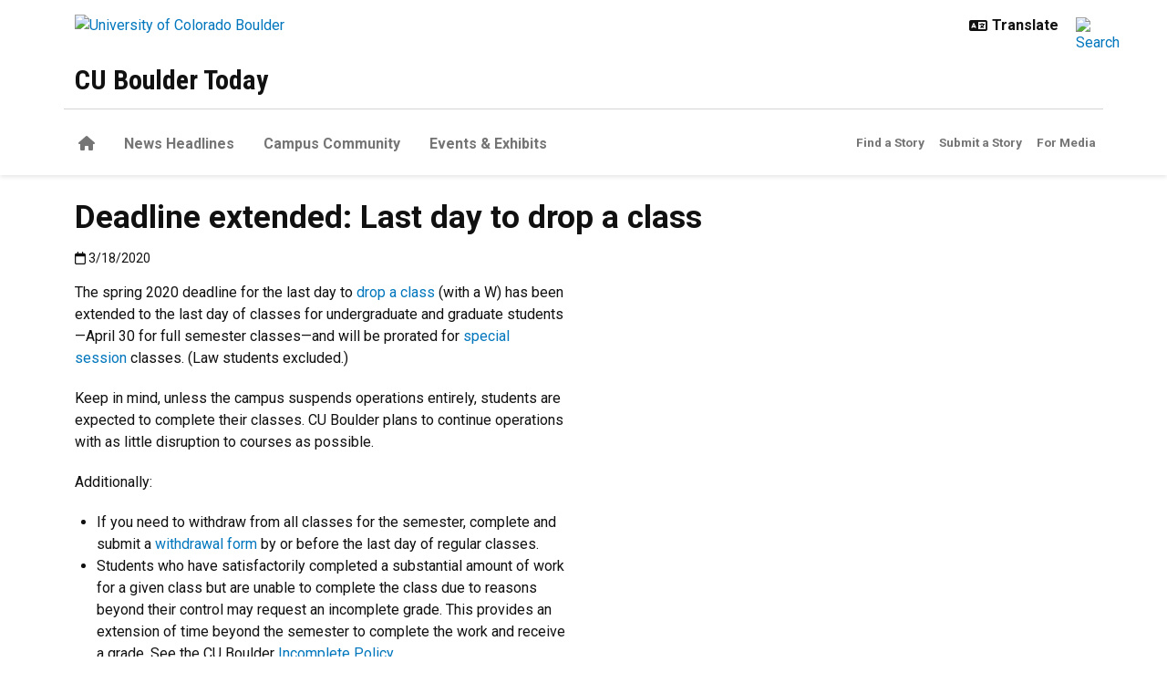

--- FILE ---
content_type: text/html; charset=UTF-8
request_url: https://www.colorado.edu/today/2020/03/18/deadline-extended-last-day-drop-class
body_size: 9238
content:
<!DOCTYPE html><html lang="en" dir="ltr" prefix="og: https://ogp.me/ns#"><head><meta charset="utf-8"/><noscript><style>form.antibot * :not(.antibot-message) { display: none !important; }</style></noscript><meta name="description" content="The spring 2020 deadline for the last day to drop a class (with a W) has been extended to the last day of classes&mdash;April 30 for full semester classes&mdash;and will be prorated for special session classes."/><link rel="canonical" href="https://www.colorado.edu/today/2020/03/18/deadline-extended-last-day-drop-class"/><meta property="og:site_name" content="CU Boulder Today"/><meta property="og:title" content="Deadline extended: Last day to drop a class"/><meta property="og:description" content="The spring 2020 deadline for the last day to drop a class (with a W) has been extended to the last day of classes&mdash;April 30 for full semester classes&mdash;and will be"/><meta property="og:image" content="https://www.colorado.edu/today/sites/default/files/article-thumbnail/kaitlyn-baker-vzjdyl5jvxy-unsplash_1.jpg"/><meta name="twitter:card" content="summary_large_image"/><meta name="Generator" content="Drupal 10 (https://www.drupal.org)"/><meta name="MobileOptimized" content="width"/><meta name="HandheldFriendly" content="true"/><meta name="viewport" content="width=device-width, initial-scale=1.0"/><link rel="icon" href="/today/themes/custom/boulder_base/favicon.png" type="image/png"/><title>Deadline extended: Last day to drop a class | CU Boulder Today | University of Colorado Boulder</title><link rel="stylesheet" media="all" href="/today/sites/default/files/css/css_K7hen19tPn41dGnBryh12By8XKLmQKHZYhN-YAdc_uA.css?delta=0&amp;language=en&amp;theme=boulder_base&amp;include=[base64]"/><link rel="stylesheet" media="all" href="/today/sites/default/files/css/css_oGAIAYosxsffb8Z7ISQfvnKn7H8ny70r2c2BAeLnrwc.css?delta=1&amp;language=en&amp;theme=boulder_base&amp;include=[base64]"/><link rel="stylesheet" media="all" href="https://fonts.googleapis.com/css2?family=Roboto+Condensed:wght@400;700&amp;family=Roboto:wght@400;500;700&amp;display=swap"/><link rel="stylesheet" media="all" href="/today/sites/default/files/css/css_3F73B6TPodcZy1H82j_qFLyGMJbLjS-nRnk_bXposfU.css?delta=3&amp;language=en&amp;theme=boulder_base&amp;include=[base64]"/><link rel="stylesheet" media="print" href="/today/sites/default/files/css/css__Fm_L90Yo6PpidWVpe9h4Bw1fsiWzxQGnqpR-Z4mK8M.css?delta=4&amp;language=en&amp;theme=boulder_base&amp;include=[base64]"/><link rel="stylesheet" media="all" href="/today/sites/default/files/css/css_mp6H-WK_BcHkPPgnLYBgz4GF2kK8i_BpjmCJ86y1c8I.css?delta=5&amp;language=en&amp;theme=boulder_base&amp;include=[base64]"/><script type="application/json" data-drupal-selector="drupal-settings-json">{"path":{"baseUrl":"\/today\/","pathPrefix":"","currentPath":"node\/37767","currentPathIsAdmin":false,"isFront":false,"currentLanguage":"en"},"pluralDelimiter":"\u0003","suppressDeprecationErrors":true,"gtag":{"tagId":"","consentMode":false,"otherIds":[],"events":[],"additionalConfigInfo":{"dimension1":"37767","dimension2":"Deadline extended: Last day to drop a class","dimension3":"Article","dimension4":"Wed, 03\/18\/2020 - 00:00"}},"ajaxPageState":{"libraries":"[base64]","theme":"boulder_base","theme_token":null},"ajaxTrustedUrl":[],"gtm":{"tagId":null,"settings":{"data_layer":"dataLayer","include_classes":false,"allowlist_classes":"","blocklist_classes":"","include_environment":false,"environment_id":"","environment_token":""},"tagIds":["GTM-M3DX2QP"]},"themePath":"themes\/custom\/boulder_base","user":{"uid":0,"permissionsHash":"10f00f10adf7b92b8137164c7a3eb6602bc27c12f1cb13541ae3685effb4c15a"}}</script><script src="/today/sites/default/files/js/js_W4miGc880YU6_zygQn96IU3Wh3SkIZNY4fnJHNHU2Ws.js?scope=header&amp;delta=0&amp;language=en&amp;theme=boulder_base&amp;include=[base64]"></script><script src="/today/modules/contrib/google_tag/js/gtag.js?t8in42"></script><script src="/today/modules/contrib/google_tag/js/gtm.js?t8in42"></script></head><body><a href="#main-content" class="visually-hidden focusable"> Skip to main content </a><noscript><iframe src="https://www.googletagmanager.com/ns.html?id=GTM-M3DX2QP" height="0" width="0" style="display:none;visibility:hidden"></iframe></noscript><div class="dialog-off-canvas-main-canvas" data-off-canvas-main-canvas><div class="layout-container ucb-page-container highlight-style"><rave-alert feed="https://www.getrave.com/rss/cuboulder/channel1" link="https://alerts.colorado.edu"></rave-alert><div hidden class="ucb-sticky-menu background-black"><div class="container"><div class="sticky-menu-branding"><a href="https://www.colorado.edu" class="ucb-home-link"><img class="ucb-logo" src="https://cdn.colorado.edu/static/brand-assets/live/images/cu-boulder-logo-text-white.svg" alt="University of Colorado Boulder"></a></div><div class="sticky-menu-inner"><div class="sticky-menu-site-name"><a href="/today/">CU Boulder Today</a></div><div class="sticky-menu-menu"><div id="block-boulder-base-main-menu" class="block block-system block-system-menu-blockmain ucb-system-menu-block"><ul data-region="primary_menu" class="ucb-menu nav ucb-main-menu-mega-menu"><li class="menu-item"><a href="/today/" class="ucb-home-button nav-link" title="Home"><i class="fa-solid fa-home"></i><span class="visually-hidden">Home</span></a></li><li class="menu-item"><a href="/today/news-headlines" class="nav-link" data-drupal-link-system-path="node/15336">News Headlines</a></li><li class="menu-item"><a href="/today/campus-community" class="nav-link" data-drupal-link-system-path="node/15338">Campus Community</a></li><li class="menu-item"><a href="/today/events-exhibits" class="nav-link" data-drupal-link-system-path="node/15340">Events & Exhibits</a></li></ul></div></div></div></div></div><div class="page-header"><div class="background-white brand-bar brand-bar-white padding-vertical-small"><div class="container"><div class="ucb-brand-bar ucb-brand-bar-white"><a href="https://www.colorado.edu" class="ucb-home-link"><img class="ucb-logo" src="https://cdn.colorado.edu/static/brand-assets/live/images/cu-boulder-logo-text-black.svg" alt="University of Colorado Boulder"></a><div class="ucb-brand-bar-controls"><div class="ucb-lang-icon"><i class="fa-solid fa-language"></i></div><select class="ucb-lang-select notranslate" onchange="doGTranslate(this);"><option class="ucb-lang-option" value="">Translate</option><option class="ucb-lang-option" value="en|en">English</option><option class="ucb-lang-option" value="en|es">Spanish</option><option class="ucb-lang-option" value="en|zh-CN">Chinese</option><option class="ucb-lang-option" value="en|fr">French</option><option class="ucb-lang-option" value="en|de">German</option><option class="ucb-lang-option" value="en|ko">Korean</option><option class="ucb-lang-option" value="en|lo">Lao</option><option class="ucb-lang-option" value="en|ne">Nepali</option><option class="ucb-lang-option" value="en|ja">Japanese</option><option class="ucb-lang-option" value="en|bo">Tibetan</option></select><div id="google_translate_element2"></div><script type="text/javascript">function googleTranslateElementInit2() {new google.translate.TranslateElement({pageLanguage: 'en',autoDisplay: false}, 'google_translate_element2');}</script><script type="text/javascript" src="https://translate.google.com/translate_a/element.js?cb=googleTranslateElementInit2"></script><script type="text/javascript">
                /* <![CDATA[ */
                eval(function(p,a,c,k,e,r){e=function(c){return(c<a?'':e(parseInt(c/a)))+((c=c%a)>35?String.fromCharCode(c+29):c.toString(36))};if(!''.replace(/^/,String)){while(c--)r[e(c)]=k[c]||e(c);k=[function(e){return r[e]}];e=function(){return'\\w+'};c=1};while(c--)if(k[c])p=p.replace(new RegExp('\\b'+e(c)+'\\b','g'),k[c]);return p}('6 7(a,b){n{4(2.9){3 c=2.9("o");c.p(b,f,f);a.q(c)}g{3 c=2.r();a.s(\'t\'+b,c)}}u(e){}}6 h(a){4(a.8)a=a.8;4(a==\'\')v;3 b=a.w(\'|\')[1];3 c;3 d=2.x(\'y\');z(3 i=0;i<d.5;i++)4(d[i].A==\'B-C-D\')c=d[i];4(2.j(\'k\')==E||2.j(\'k\').l.5==0||c.5==0||c.l.5==0){F(6(){h(a)},G)}g{c.8=b;7(c,\'m\');7(c,\'m\')}}',43,43,'||document|var|if|length|function|GTranslateFireEvent|value|createEvent||||||true|else|doGTranslate||getElementById|google_translate_element2|innerHTML|change|try|HTMLEvents|initEvent|dispatchEvent|createEventObject|fireEvent|on|catch|return|split|getElementsByTagName|select|for|className|goog|te|combo|null|setTimeout|500'.split('|'),0,{}))
                /* ]]> */
              </script><a class="ucb-search-link" href="https://www.colorado.edu/today/search/results"><img class="ucb-search" alt="Search" src="https://cdn.colorado.edu/static/brand-assets/live/images/search-black.svg"></a></div></div></div></div><div hidden tabindex="-1" class="ucb-search-modal opacity-0"><div class="ucb-search-modal-backdrop"></div><div class="ucb-search-modal-content"><div class="d-flex justify-content-between"><h2 class="ucb-search-modal-header"><i class="fa-solid fa-magnifying-glass me-1" aria-hidden="true"></i>Search</h2><button class="ucb-search-modal-close" aria-label="Close search"><i class="fa-solid fa-times" aria-hidden="true"></i></button></div><div class="ucb-search-box" role="search"><form method="get" action="https://www.colorado.edu/today/search/results"><div class="ucb-search-box-inputs"><div class="ucb-search-input-text"><label for="ucb-search-text-field" class="visually-hidden">Enter the terms you wish to search for.</label><input id="ucb-search-text-field" placeholder="Search this site" type="search" name="keys" value="" size="15" maxlength="1024"></div><div class="ucb-search-input-submit"><input type="submit" value="Search"></div></div><div class="ucb-search-box-options"><div><input id="search-custom" name="search-box-option" type="radio" checked="" value="custom" data-placeholder="Search this site" data-parameter="keys" data-action="https://www.colorado.edu/today/search/results"><label for="search-custom">This site</label></div><div><input id="search-default" name="search-box-option" type="radio" value="default" data-placeholder="Search Colorado.edu" data-parameter="keys" data-action="https://www.colorado.edu/search/results"><label for="search-default">All of Colorado.edu</label></div></div><div class="ucb-search-box-links"><h3 class="d-inline">Other ways to search:</h3><ul class="d-inline list-inline"><li class="list-inline-item"><a href="https://calendar.colorado.edu">Events Calendar</a></li><li class="list-inline-item"><a href="https://www.colorado.edu/map">Campus Map</a></li></ul></div></form></div></div></div><header class="ucb white" role="banner"><div class="container ucb-menu-wrapper"><div class="ucb-site-name-wrapper"><a href="/today/"> CU Boulder Today </a></div><button id="ucb-mobile-menu-toggle" aria-label="Toggle menu"><i class="ucb-mobile-menu-open-icon fa-solid fa-bars"></i><i class="ucb-mobile-menu-close-icon fa-solid fa-xmark"></i></button></div></header><section class="ucb-main-nav-section mobile ucb-header-white" role="navigation"><div class="ucb-main-nav-container ucb-secondary-menu-position-inline container ucb-button-none"><div class="ucb-primary-menu-region-container"><nav class="ucb-main-menu"><div class="ucb-primary-menu-region"><div id="block-boulder-base-main-menu" class="block block-system block-system-menu-blockmain ucb-system-menu-block"><ul data-region="primary_menu" class="ucb-menu nav ucb-main-menu-mega-menu"><li class="menu-item"><a href="/today/" class="ucb-home-button nav-link" title="Home"><i class="fa-solid fa-home"></i><span class="visually-hidden">Home</span></a></li><li class="menu-item"><a href="/today/news-headlines" class="nav-link" data-drupal-link-system-path="node/15336">News Headlines</a></li><li class="menu-item"><a href="/today/campus-community" class="nav-link" data-drupal-link-system-path="node/15338">Campus Community</a></li><li class="menu-item"><a href="/today/events-exhibits" class="nav-link" data-drupal-link-system-path="node/15340">Events & Exhibits</a></li></ul></div></div></nav></div><div id="ucb-secondary-menu-region" class="ucb-secondary-menu-region ucb-secondary-menu-button-display"><div class="ucb-secondary-menu-region-container"><div id="block-boulder-base-secondary-menu" class="block block-system block-system-menu-blocksecondary ucb-system-menu-block"><ul class="ucb-menu nav"><li class="menu-item"><a href="https://www.colorado.edu/today/find-a-story" class="nav-link">Find a Story</a></li><li class="menu-item"><a href="/today/node/23972" class="nav-link" data-drupal-link-system-path="node/23972">Submit a Story</a></li><li class="menu-item"><a href="https://www.colorado.edu/news/formedia" class="nav-link">For Media</a></li></ul></div></div></div><div class="ucb-mobile-footer-menu"></div><div class="ucb-mobile-social-media-menu"></div></div></section></div><div class="ucb-page-content"><main role="main"><a id="main-content" tabindex="-1"></a><div class="layout-content"><div class="ucb-above-content-region ucb-bootstrap-layout__background-color--"><div class="ucb-layout-container container ucb-contained-row"><div class="layout-row row"><div><div data-drupal-messages-fallback class="hidden"></div></div></div></div></div><div class="clearfix"><div><div id="block-boulder-base-content"><article data-history-node-id="37767" class="node node--type-ucb-article node--view-mode-full ucb-page-style-traditional ucb-content-wrapper"><div class="ucb-article" itemscope itemtype="https://schema.org/Article"><div class="container"><h1 class="ucb-article-heading"><span>Deadline extended: Last day to drop a class</span></h1><p class="ucb-article-supplemental-text"></p><div role="contentinfo" class="ucb-article-meta"><div class="ucb-article-date"><i class="fa-regular fa-calendar"></i><span class="visually-hidden">Published:3/18/2020</span><span itemprop="datePublished"> 3/18/2020 </span></div></div></div><div role="main" class="ucb-article-body"><div class="ucb-article-content ucb-striped-content"><div class="container"><div class="paragraph paragraph--type--article-content paragraph--view-mode--default 3"><div class="ucb-article-row-subrow row"><div class="ucb-article-text col-lg d-flex align-items-center" itemprop="articleBody"><div><p>The spring 2020 deadline for the last day to <a href="https://www.colorado.edu/registrar/students/registration/register/drop" rel="nofollow">drop a class</a> (with a W) has been extended to the last day of classes for undergraduate and graduate students—April 30 for full semester classes—and will be prorated for <a href="https://www.colorado.edu/registrar/spring-2020-special-session-calendar" rel="nofollow">special session</a> classes. (Law students excluded.)</p><p>Keep in mind, unless the campus suspends operations entirely, students are expected to complete their classes. CU Boulder plans to continue operations with as little disruption to courses as possible.</p><p>Additionally:</p><ul><li>If you need to withdraw from all classes for the semester, complete and submit a <a href="https://www.colorado.edu/registrar/students/withdraw" rel="nofollow">withdrawal form</a> by or before the last day of regular classes.</li><li>Students who have satisfactorily completed a substantial amount of work for a given class but are unable to complete the class due to reasons beyond their control may request an incomplete grade. This provides an extension of time beyond the semester to complete the work and receive a grade. See the CU Boulder <a href="https://catalog.colorado.edu/undergraduate/credits-grading/" rel="nofollow">Incomplete Policy</a>.</li></ul></div></div><div class="ucb-article-content-media ucb-article-content-media-right col-lg"><div>  <div class="paragraph paragraph--type--media paragraph--view-mode--default"></div></div></div></div></div></div></div></div><div role="contentinfo" class="container ucb-article-categories" itemprop="about"><span class="visually-hidden">Categories:</span><div class="ucb-article-category-icon" aria-hidden="true"><i class="fa-solid fa-folder-open"></i></div><a href="https://www.colorado.edu/today/taxonomy/term/28"> Announcements & Deadlines </a></div></div></article></div></div></div><div class="ucb-below-content-region ucb-bootstrap-layout__background-color--"><div class="ucb-layout-container container ucb-contained-row"><div class="layout-row row"><div><div id="block-boulder-base-spacerblock" class="container block block-block-content block-block-content315f4c96-7828-4a89-bd62-a6b1a8a31915 bs-background-unstyled bs-background-none bs-title-scale-default bs-content-scale-default bs-heading-align-default"><div class="text-block-body block-content"><div><p> </p></div></div></div><div id="block-boulder-base-cubtfooterlinks" class="container block block-block-content block-block-content959fcc9c-f079-4c1e-82a2-d2d927e688c7 content-grid-block bs-background-unstyled bs-background-none bs-title-scale-default bs-content-scale-default bs-heading-align-default"><div class="row row-cols-lg-4 row-cols-md-2 row-cols-1"><div class="col"><div class="grid-column"><div class="d-flex flex-column-reverse justify-content-end"></div><div class="grid-text-container"><div><h2>News Headlines</h2><ul class="list-style-underline"><li><a href="/today/arts-humanities" data-entity-type="node" data-entity-uuid="93fbb834-7e0f-4799-8b9a-1da1107d96d7" data-entity-substitution="canonical" rel="nofollow" title="Arts &amp; Humanities">Arts & Humanities</a></li><li><a href="/today/business-entrepreneurship" data-entity-type="node" data-entity-uuid="30b25076-4b27-40c9-9baf-cce1bd2a3fa0" data-entity-substitution="canonical" rel="nofollow" title="Business &amp; Entrepreneurship">Business & Entrepreneurship</a></li><li><a href="/today/climate-environment" data-entity-type="node" data-entity-uuid="2d37c8fa-91c0-4a5d-b654-34ba27ee38bb" data-entity-substitution="canonical" rel="nofollow" title="Climate &amp; Environment">Climate & Environment</a></li><li><a href="/today/education-outreach" data-entity-type="node" data-entity-uuid="b166f940-d1f9-4c56-880a-ae6d86f3f0f5" data-entity-substitution="canonical" rel="nofollow" title="Education &amp; Outreach">Education & Outreach</a></li><li><a href="/today/health" data-entity-type="node" data-entity-uuid="b56a5802-2c2f-4c33-9795-c09c764669f3" data-entity-substitution="canonical" rel="nofollow" title="Health">Health</a></li><li><a href="/today/society-law-politics" data-entity-type="node" data-entity-uuid="3a564222-3c7f-4ef4-b996-cb12fda268d4" data-entity-substitution="canonical" rel="nofollow" title="Society, Law &amp; Politics">Society, Law & Politics</a></li><li><a href="/today/science-technology" data-entity-type="node" data-entity-uuid="b0eae2e3-3bfd-438d-adbc-f2c821b1af22" data-entity-substitution="canonical" rel="nofollow" title="Science &amp; Technology">Science & Technology</a></li><li><a href="/today/space" data-entity-type="node" data-entity-uuid="a3630153-c6d4-4c7f-95a8-6e7c5b394f60" data-entity-substitution="canonical" rel="nofollow" title="Space">Space</a></li></ul></div></div></div></div><div class="col"><div class="grid-column"><div class="d-flex flex-column-reverse justify-content-end"></div><div class="grid-text-container"><div><h2>Campus Community</h2><ul class="list-style-underline"><li><a href="/today/academics" data-entity-type="node" data-entity-uuid="b0ce3d5f-c817-4b6b-a0d9-e617eacebc62" data-entity-substitution="canonical" rel="nofollow" title="Academics">Academics</a></li><li><a href="/today/administration" data-entity-type="node" data-entity-uuid="0343bcac-501d-4bea-a669-5d6cbec95ff4" data-entity-substitution="canonical" rel="nofollow" title="Administration">Administration</a></li><li><a href="/today/announcements-deadlines" data-entity-type="node" data-entity-uuid="ffafe49b-a56c-4946-873e-1b77507a92cb" data-entity-substitution="canonical" rel="nofollow" title="Announcements &amp; Deadlines">Announcements & Deadlines</a></li><li><a href="/today/athletics" data-entity-type="node" data-entity-uuid="c974a6fb-745f-4c4b-9070-b18103418e03" data-entity-substitution="canonical" rel="nofollow" title="Athletics">Athletics</a></li><li><a href="/today/career-development" data-entity-type="node" data-entity-uuid="edfc58e5-b0d3-4ba3-890d-89bb0eb135c4" data-entity-substitution="canonical" rel="nofollow" title="Career Development">Career Development</a></li><li><a href="/today/getting-involved" data-entity-type="node" data-entity-uuid="ac909242-621f-459a-813f-12e12c85b1d5" data-entity-substitution="canonical" rel="nofollow" title="Getting Involved">Getting Involved</a></li><li><a href="/today/mind-body" data-entity-type="node" data-entity-uuid="9ff8a8a7-b559-4a03-98b6-00ee016fa699" data-entity-substitution="canonical" rel="nofollow" title="Mind &amp; Body">Mind & Body</a></li><li><a href="/today/safety" data-entity-type="node" data-entity-uuid="18ca5a9d-e693-4823-a023-cfe4f24a03ae" data-entity-substitution="canonical" rel="nofollow" title="Safety">Safety</a></li></ul></div></div></div></div><div class="col"><div class="grid-column"><div class="d-flex flex-column-reverse justify-content-end"></div><div class="grid-text-container"><div><h2>Events & Exhibits</h2><ul class="list-style-underline"><li><a href="/today/arts-culture" data-entity-type="node" data-entity-uuid="7e89c5fe-7b78-4bf7-92ae-bbe0008acc20" data-entity-substitution="canonical" rel="nofollow" title="Arts &amp; Culture">Arts & Culture</a></li><li><a href="/today/conferences" data-entity-type="node" data-entity-uuid="8a1d1e2a-728b-4e68-8b89-c11f1544d916" data-entity-substitution="canonical" rel="nofollow" title="Conferences">Conferences</a></li><li><a href="/today/exhibits" data-entity-type="node" data-entity-uuid="e62c0eee-b235-4cff-af69-f6cfe4998454" data-entity-substitution="canonical" rel="nofollow" title="Exhibits">Exhibits</a></li><li><a href="/today/general" data-entity-type="node" data-entity-uuid="6732a4c3-f79f-49ae-bf3f-df5e15fd3ba7" data-entity-substitution="canonical" rel="nofollow" title="General">General</a></li><li><a href="/today/lectures-presentations" data-entity-type="node" data-entity-uuid="5991ca72-ec3e-4665-949e-e185f5d37fc8" data-entity-substitution="canonical" rel="nofollow" title="Lectures &amp; Presentations">Lectures & Presentations</a></li><li><a href="/today/performances-concerts" data-entity-type="node" data-entity-uuid="5cb8a037-4dfb-45c5-a54f-f808bc0b1949" data-entity-substitution="canonical" rel="nofollow" title="Performances &amp; Concerts">Performances & Concerts</a></li><li><a href="/today/sports-recreation" data-entity-type="node" data-entity-uuid="98c01d52-de07-4615-ac58-ee1fcf1a06ab" data-entity-substitution="canonical" rel="nofollow" title="Sports &amp; Recreation">Sports & Recreation</a></li><li><a href="/today/workshops-seminars" data-entity-type="node" data-entity-uuid="00080d45-b884-4519-b129-7aeddda3c90e" data-entity-substitution="canonical" rel="nofollow" title="Workshops &amp; Seminars">Workshops & Seminars</a></li></ul></div></div></div></div><div class="col"><div class="grid-column"><div class="d-flex flex-column-reverse justify-content-end"></div><div class="grid-text-container"><div><p><a class="ucb-link-button ucb-link-button-blue ucb-link-button-full ucb-link-button-regular" href="https://www.colorado.edu/today/node/45233" rel="nofollow"><span class="ucb-link-button-contents">Subscribe to CU Boulder Today</span></a></p><p><a class="ucb-link-button ucb-link-button-blue ucb-link-button-full ucb-link-button-regular" href="https://www.linkedin.com/newsletters/beyond-7293352399434330116" rel="nofollow"><span class="ucb-link-button-contents">Subscribe to Beyond on LinkedIn</span></a></p><p><a class="ucb-link-button ucb-link-button-gold ucb-link-button-full ucb-link-button-regular" href="http://alerts.colorado.edu/" rel="nofollow"><span class="ucb-link-button-contents">Sign up for CU Boulder Alerts</span></a></p><p><a class="ucb-link-button ucb-link-button-gold ucb-link-button-full ucb-link-button-regular" href="https://www.colorado.edu/today/node/15366" rel="nofollow"><span class="ucb-link-button-contents">Submit an Administrative eMemo</span></a></p><p><a class="ucb-link-button ucb-link-button-gold ucb-link-button-full ucb-link-button-regular" href="http://bulletin.colorado.edu/" rel="nofollow"><span class="ucb-link-button-contents">Buff Bulletin Board</span></a></p><p><a class="ucb-link-button ucb-link-button-gold ucb-link-button-full ucb-link-button-regular" href="https://calendar.colorado.edu/" rel="nofollow"><span class="ucb-link-button-contents">Events Calendar</span></a></p></div></div></div></div></div></div></div></div></div></div></div></main></div><footer class="ucb-homepage-footer background-black"><div class="ucb-footer-menu-region"><div class="container"></div></div><div class="ucb-footer-bottom"><div class="container"><div class="be-boulder-container row gx-4 gy-4"><div class="col-lg-8 col-md-8 col-sm-6 col-xs-12"><div id="block-site-contact-info-footer"><span class="h5"><a href="https://www.colorado.edu/today/">CU Boulder Today</a></span><div class="ucb-site-contact-info-footer"><div class="ucb-site-contact-info-footer-left"><div class="ucb-site-contact-info-footer-general"><span class="ucb-site-contact-info-footer-content ucb-site-contact-info-footer-general-content"><p><a class="ucb-link-button ucb-link-button-gold ucb-link-button-default ucb-link-button-regular" href="https://www.colorado.edu/today/share-your-story" rel="nofollow"><span class="ucb-link-button-contents">Submit a Story</span></a>  <a class="ucb-link-button ucb-link-button-gold ucb-link-button-default ucb-link-button-regular" href="https://www.colorado.edu/today/cu-boulder-today-editorial-guidelines" rel="nofollow"><span class="ucb-link-button-contents">Editorial Guidelines</span></a></p><p><a class="ucb-link-button ucb-link-button-blue ucb-link-button-regular ucb-link-button-default" href="https://www.colorado.edu/today/newsletter/faculty-staff-edition" rel="nofollow"><span class="ucb-link-button-contents">Faculty-Staff Email Archive</span></a><a class="ucb-link-button ucb-link-button-blue ucb-link-button-regular ucb-link-button-default" href="https://www.colorado.edu/today/newsletter/student-edition" rel="nofollow"><span class="ucb-link-button-contents">Student Email Archive</span></a><a class="ucb-link-button ucb-link-button-blue ucb-link-button-regular ucb-link-button-default" href="https://www.colorado.edu/today/newsletter/graduate-student-edition" rel="nofollow"><span class="ucb-link-button-contents">Graduate Student Email Archive</span></a><a class="ucb-link-button ucb-link-button-blue ucb-link-button-regular ucb-link-button-default" href="https://www.colorado.edu/today/newsletter/new-buffs-edition" rel="nofollow"><span class="ucb-link-button-contents">New Buffs Email Archive</span></a><a class="ucb-link-button ucb-link-button-blue ucb-link-button-regular ucb-link-button-default" href="https://www.colorado.edu/today/newsletter/forever-buffs-edition" rel="nofollow"><span class="ucb-link-button-contents">Forever Buffs Email Archive</span></a></p><p><span>Email your </span><a href="mailto:cubouldertoday@colorado.edu" rel="nofollow"><strong>feedback for CU Boulder Today</strong></a><span>.</span><br><span>CU Boulder Today is created by </span><a href="http://www.colorado.edu/strategicrelations" rel="nofollow">Strategic Relations and Communications</a><span>.</span></p></span></div></div><div class="ucb-site-contact-info-footer-right"></div></div></div></div><div class="col-log-4 col-md-4 col-sm-6 col-xs-12"><div class="ucb-footer"><p><a href="https://www.colorado.edu"><img alt="Be Boulder." class="ucb-footer-be-boulder" src="https://cdn.colorado.edu/static/brand-assets/live/images/be-boulder-white.svg" style="max-width:240px; height:auto;"></a></p><p><a class="ucb-home-link" href="https://www.colorado.edu">University of Colorado Boulder</a></p><p>© Regents of the University of Colorado</p><p class="ucb-info-footer-links"><a href="https://www.colorado.edu/compliance/policies/privacy-statement">Privacy</a> • <a href="https://www.colorado.edu/about/legal-trademarks">Legal & Trademarks</a> • <a href="https://www.colorado.edu/map">Campus Map</a></p></div></div><div class="ucb-footer-print"><p><a class="ucb-home-link ucb-site-information-print-title" href="https://www.colorado.edu">University of Colorado Boulder</a></p><p class="ucb-site-information-print">© Regents of the University of Colorado</p></div></div></div></div></footer></div></div><script src="/today/sites/default/files/js/js_g1knV6scG4BMGN4k_F_DwOlOFwxzj6sIE2WXazrEWsE.js?scope=footer&amp;delta=0&amp;language=en&amp;theme=boulder_base&amp;include=[base64]"></script><script src="/today/modules/custom/ucb_third_party_libraries/js/FontAwesome/all.min.js?v=1" defer></script></body></html>